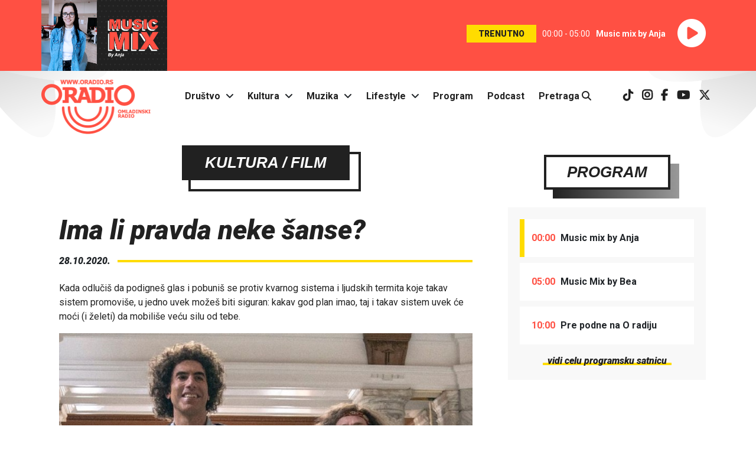

--- FILE ---
content_type: text/html; charset=UTF-8
request_url: https://oradio.rs/sr/vesti/kultura/film/ima-li-pravda-neke-sanse-9632.html
body_size: 30474
content:
<!DOCTYPE html>
<html lang="sr">
	<head>
		<meta charset="utf-8">
		<meta name="viewport" content="width=device-width, initial-scale=1, shrink-to-fit=no">
		<link rel="preconnect" href="https://fonts.googleapis.com/" crossorigin>
<link rel="dns-prefetch" href="https://fonts.googleapis.com/">
<link rel="preconnect" href="https://fonts.gstatic.com/" crossorigin>
<link rel="dns-prefetch" href="https://fonts.gstatic.com/">
<link rel="preconnect" href="https://pptable.rtv.rs/" crossorigin>
<link rel="dns-prefetch" href="https://pptable.rtv.rs/">

				<title>Ima li pravda neke šanse? - oradio.rs</title>
		    		<meta name="keywords" content="recenzija, film, protesti" />
    				<meta name="description" content="Kada odlučiš da podigneš glas i pobuniš se protiv kvarnog sistema i ljudskih termita koje takav sistem promoviše, u jedno uvek možeš biti siguran: kakav god plan imao, taj i..." />
				<meta name="author" content="Oradio" />
		
<link rel="stylesheet" href="https://fonts.googleapis.com/css?family=Roboto:400,400i,700,700i,900,900i&display=swap&subset=latin-ext" >
<link rel="stylesheet" type="text/css" href="/files/assets/ui/theme2019/css/bootstrap.min.css" />
<link rel="stylesheet" type="text/css" href="/files/assets/ui/theme2019/css/common.css?ver=18" />
<!-- <link rel="stylesheet" type="text/css" href="/files/assets/ui/theme2019/libs/fa-5.15.4/all.min.css" />‚ -->
<link rel="stylesheet" href="/files/assets/ui/theme2019/libs/fa-6.5/css/all.min.css">
<link rel="stylesheet" href="https://unpkg.com/aos@2.3.1/dist/aos.css" >
		
<script rel="preload" as="script" type='text/javascript' src='https://pptable.rtv.rs/www/delivery/spcjs.php?id=4&amp;target=_blank'></script>
<script rel="preload" as="script" type="text/javascript" src="/files/assets/ui/theme2019/js/jquery-3.4.1.min.js"></script>
<script rel="preload" as="script" type="text/javascript" src="/files/assets/ui/theme2019/libs/sticky-kit/sticky-kit.min.js"></script>
<script rel="preload" as="script" type="text/javascript" src="/files/assets/ui/theme2019/js/chart-2.9.3.min.js"></script>
<script rel="preload" as="script" type="text/javascript" src="/files/assets/ui/theme2019/js/bootstrap.bundle.min.js"></script>
<script rel="preload" as="script" type="text/javascript" src="https://unpkg.com/aos@2.3.1/dist/aos.js"></script>

		<link rel="shortcut icon" href="/favicon.ico" type="image/x-icon" />
    <link rel="apple-touch-icon" sizes="144x144" href="/touch-icon-144x144.png" />
		<link rel="apple-touch-icon" sizes="114x114" href="/touch-icon-114x114.png" />
		<link rel="apple-touch-icon" sizes="72x72" href="/touch-icon-72x72.png" />
		<link rel="apple-touch-icon" href="/touch-icon-iphone.png" />

		<meta property="og:title" 				content="Ima li pravda neke šanse?" />
		<meta property="og:type"     		  content="article" />
		<meta property="og:site_name" 		content="Oradio - omladinski radio" />
		<meta property="article:author" 	content="https://www.facebook.com/Oradio.rs">
    <meta property="article:publisher" 	content="https://www.facebook.com/Oradio.rs">

				<meta property="og:description" 	content="Kada odlučiš da podigneš glas i pobuniš se protiv kvarnog sistema i ljudskih termita koje takav sistem promoviše, u jedno uvek možeš biti siguran: kakav god plan imao, taj i..." />
						<meta property="og:image"			content="https://oradio.rs/files/uploads/2020/10/cikago1.jpg" />
				    </head>
		<body class="vesti" id="top">
			<div class="container-fluid playerRow">
				<div class="playerRow"><div class="row"><div class="col-12"><div class="playerWrapper d-flex" id="onAirID"><div class="d-none d-sm-block"><img src="/files/uploads/2022/04/music-mix-by-anja-800x450.png" class="img-fluid onAirImage" rel="165921" alt="..."></div><div class="ml-auto my-auto onAirContainer"><span class="onAir">TRENUTNO</span><span class="onAirTime">00:00 - 05:00</span><span class="onAirProgramme">Music mix by Anja</span><span><a class="play-btn" href=""><i class="fas fa-play-circle"></i></a></span></div></div></div></div><script type="text/javascript">
      $(".fa-play-circle, .onAirImage, .onAir, .onAirTime, .onAirProgramme").on("click", function(e){e.preventDefault(); popupWindow("http://oradio.rs/sr/streamingWindow", "Streamin", 640, 285);});

      $(window).scroll(function() {
        if ($(this).scrollTop() > 250) {
          $('.playerRow').addClass("playerRowSmall");
        } else {
          $('.playerRow').removeClass("playerRowSmall");
        }
      });

      onAir();
      var getOnAir = window.setInterval(onAir, 4000);

      function onAir() {
        var startEndTime = $(".playerRow").find(".onAirTime").text().split("-");
        if (startEndTime.length > 1) {
          endTime = startEndTime[1];
          endTimeHourMin = endTime.split(":");
          endTimeHour = endTimeHourMin[0].trim();
          endTimeMin  = endTimeHourMin[1].trim();
          endTimeDate = new Date();
          endTimeDate.setHours(endTimeHour);
          endTimeDate.setMinutes(endTimeMin);
          endTimeDate.setSeconds("00");
          timeNext = Math.floor(endTimeDate.getTime()/1000);
          timeNowDate = new Date();
          timeNow = Math.floor(timeNowDate.getTime()/1000);
          if (timeNow >= timeNext) {
            $.get("/index.php/programme_schedule/component_programme_schedule/onAir/sr", function(r) {
              // console.log("~ Dobavljam šta je sledeće na programu. ~");
              programmeId = $(".onAirImage").attr("rel");
              // console.log(programmeId);
              newProgrammeId = $(r).find(".onAirImage").attr("rel");
              //console.log(newProgrammeId);
              // console.log(r);
              if (programmeId != newProgrammeId) {
                $("#onAirID").empty().hide().append(r).fadeIn(650);
                $(".fa-play-circle, .onAirImage, .onAir, .onAirTime, .onAirProgramme").on("click", function(e){e.preventDefault(); popupWindow("http://oradio.rs/sr/streamingWindow", "Streamin", 640, 285);});
              }
            });
          }
        }
      }
    </script></div>			</div>
			<div class="container-fluid">
					<div class="row"><header class="col-12 header mx-auto"><div class="row"><nav class="navbar navbar-expand-md"><div class="navbar-brand"><a href="/"><img class="mainLogo img-fluid" src="/files/assets/ui/theme2019/img/header/oradio-logo.png" alt="oradio Logo" title="oradio" /></a></div><button class="navbar-toggler" type="button" data-toggle="collapse" data-target="#mainMenu" aria-controls="mainMenu" aria-expanded="false" aria-label="Otvori meni"><i class="fas fa-bars fa-2x"></i></button><div class="collapse navbar-collapse" id="mainMenu"><ul class="navbar-nav mx-auto dropdown"><li class="nav-item"><a href="/sr/drustvo">Društvo</a><span class="dropdown-toggle" data-toggle="dropdown"><i class="fas fa-angle-down"></i></span><ul class="dropdown-menu"><li><a href="/sr/obrazovanje">Obrazovanje</a></li><li><a href="/sr/aktivizam">Aktivizam</a></li><li><a href="/sr/zdravlje">Zdravlje</a></li><li><a href="/sr/superheroj">Superheroj</a></li><li><a href="/sr/intervju">Intervju</a></li></ul></li><li class="nav-item dropdown"><a href="/sr/kultura">Kultura</a><span class="dropdown-toggle" data-toggle="dropdown"><i class="fas fa-angle-down"></i></span><ul class="dropdown-menu"><li><a href="/sr/film">Film</a></li><li><a href="/sr/pozoriste">Pozorište</a></li><li><a href="/sr/galerija">Galerija</a></li><li><a href="/sr/knjiga">Knjiga</a></li><li><a href="/sr/strip">Strip</a></li></ul></li><li class="nav-item dropdown"><a href="/sr/muzika">Muzika</a><span class="dropdown-toggle" data-toggle="dropdown"><i class="fas fa-angle-down"></i></span><ul class="dropdown-menu"><li><a href="/sr/festivali">Festivali</a></li></ul></li><li class="nav-item dropdown"><a href="/sr/lifestyle">Lifestyle</a><span class="dropdown-toggle" data-toggle="dropdown"><i class="fas fa-angle-down"></i></span><ul class="dropdown-menu"><li><a href="/sr/sport">Sport</a></li><li><a href="/sr/tehnologija">Tehnologija</a></li><li><a href="/sr/web">Web</a></li><li><a href="/sr/video-igre">Video igre</a></li><li><a href="/sr/zanimljivosti">Zanimljivosti</a></li><li><a href="/sr/putovanja">Putovanja</a></li><li><a href="/sr/kuhinja">Kuhinja</a></li><li><a href="/sr/stripovedac">Stripovedač</a></li><li><a href="/sr/ai">AI</a></li></ul></li><li class="nav-item"><a href="/sr/program">Program</a></li><li class="nav-item"><a href="/sr/podcasti">Podcast</a></li><li class="nav-item"><a href="/sr/pretraga">Pretraga <i class="fas fa-search"></i></a></li></ul><div class="socNetIcons"><ul class="socNetIconsList"><li><a href="https://www.tiktok.com/@oradio.rtv" target="_blank" rel="noopener" title="Oradio TikTok"><i class="fab fa-tiktok"></i></a></li><li><a href="https://instagram.com/oradio.rtv/" target="_blank" rel="noopener" title="Oradio Instagram"><i class="fab fa-instagram font-weight-bold"></i></a></li><li><a href="https://www.facebook.com/oradio.rs" target="_blank" rel="noopener" title="Facebook page Oradija"><i class="fab fa-facebook-f"></i></a></li><li><a href="https://www.youtube.com/channel/UCaJAnaJHzNkndUfGzZTbRKg" target="_blank" rel="noopener" title="Youtube kanal Oradija"><i class="fab fa-youtube"></i></a></li><li><a href="https://x.com/OradioRtv" target="_blank" rel="noopener" title="Oradio X"><i class="fab fa-x-twitter"></i></a></li></ul></div></div></nav></div><div class="adZone1"><script type="text/javascript">OA_show(19);</script></div></header></div>
			</div>
			<div class="container">
	  		<div id="wrapper" class="row">
					<div id="content" class="col-sm-12">
																															<div class="row" rel="row0">
																										<div class="col-md-8" rel="column0">
										<div class="">
																						<div class="singleArticle" class="row"><article id="newsContainer" class="col-md-12" data-aos="fade-up"  data-aos-duration="1000"><div class="tiC"><div class="tiO"><div class="ti"><h2>
						Kultura													/ Film											</h2></div></div></div><h1>Ima li pravda neke šanse?</h1><div class="newsDateTime row"><div class="col-sm-12" style="display: flex;"><div class="my-auto" style="display: inline-flex;">28.10.2020.</div><div class="my-auto" style="display: inline-flex; width: 100%;"><hr></div></div></div><div><p>Kada odlučiš da podigneš glas i pobuniš se protiv kvarnog sistema i ljudskih termita koje takav sistem promoviše, u jedno uvek možeš biti siguran: kakav god plan imao, taj i takav sistem uvek će moći (i želeti) da mobiliše veću silu od tebe.</p>		</div><figure><img src="/files/uploads/2020/10/cikago1.jpg" alt="." class="img-fluid articlePicture" /></figure><div><p>Bacaće ti klipove pod točkove, u redove ubacivati agente, a iz redova izvlačiti drukare. Na transparent će odgovoriti pendrekom, na povik suzavcem. Ako te ne obeshrabri na ulici, sačekaće te u sudnici.</p><p>Znači li to da bi trebalo da odustaneš?</p><p>Kada je američki javni tužilac odlučio da pokrene proces protiv sedmoro aktivista koji su 1968. organizovali proteste pred održavanje izborne konvencije Demokratske partije, akteri tog bizarnog suđenja nisu na umu imali baš ovo pitanje. U filmskoj adaptaciji tog događaja "Suđenje čikaškoj sedmorci" (The trial of Chicago 7) Arona Sorkina, oni će potražiti odgovor na pitanje šta se dogodi kada ti država iz ruku istrgne kontrolu nad protestom i odluči da ga uguši u krvi, a za to odluči da optuži tebe. Ima li tu pravda neke šanse?</p><p>Dvosatno filmsko ostvarenje, koje je producirao Netfliks, dalo je uzbudljiv, prilično veran i na mahove veoma zabavan pregled procesa koji je bacio dugu senku na američko pravosuđe, zahvaljujući političkim ambicijama Niksonovog kabineta.</p><p><img title="cikago3 jpg" src="/files/uploads/2020/10/cikago3.jpg" alt="cikago3 jpg" width="800" height="533" /></p><p>Priča prati grupu učesnika velikih protesta u Čikagu, koji su dobili zamalo tragičan ishod kada je policija odlučila da opkoli demonstrante i obračuna se sa njima na najbrutalniji način, što je rezultiralo desetinama teško povređenih ljudi. Ishod je bilo suđenje sedmorici organizatora protesta, kao i osmom, Bobiju Silu, vođi Crnih Pantera, koji nije ni učestvovao u ovom događaju.</p><p>Na optuženičkoj klupi našla su se dva štrebera sa Harvarda Tom Hejden (Edi Redmejn) i Reni Dejvis (Aleks Šarp), stendap komičar Ebi Hofman (Saša Baron Koen) i njegov hipi drugar Džeri Rubin (Džeremi Strong), kao i dugogodišnji aktivista Dejvid Delindžer (Džon Kerol Linč). Uz njih, tužilac Ričard Šulc (Džozef Gordon Levit) tereti i dvojicu nasumično odabranih učesnika protesta, kao i očigledno nevinog Bobija Sila.</p><p>Ovakva klika bi se, u bilo kojoj drugoj situaciji, potukla međusobno još na vratima, na konto nepomirljivih razlika, ali ih je spojila želja da zaustave Vijetnamski rat, a država tu tanku nit poveznicu pretvorila u nešto što su nazvali zaverom. Priča dalje prati sam proces koji se razvlačio gotovo pola godine, uz veliku pozornost javnosti, zgranute ponašanjem, premalo je reći, pristrasnog sudije Džulijusa Hofmana i zabavljene Hofmanovim i Rubinovim konstantnim vrcavim opaskama na račun te farse.</p><p>Pisac Aron Sorkin (The Newsroom, West Wing, Social Network...) ovde se našao i u ulozi režisera, odradivši zavidan posao, postaravši se da sudska drama bude dovoljno atraktivna, nepredvidiva, zabavna i novim generacijama. Odavno poznat kao briljijantan pisac veoma brzih i oštrih dijaloga i ovde je opravdao reputaciju, zbog čega je za gledanje ovog filma potrebna dobra koncentracija i dobar prevod. Osim što je ovde razobličio Niksonovu rigidnu i agresivnu politiku kroz sećanje na jedan od najsramnijih sudskih procesa, on je pokazao i sve slabosti antiratnih aktivista, njihove brojne razmirice, sudare ega i neusaglašenih protestnih taktika.</p><p><img title="cikago2 jpg" src="/files/uploads/2020/10/cikago2.jpg" alt="cikago2 jpg" width="800" height="480" /></p><p>Glumačka ekipa je napravila sjajne uloge, a posebno valja istaći sve boljeg Sašu Barona Koena, Marka Rajlensa koji je briljirao kao advokat Vilijam Kunstler, kao i Frenka Lanjelu u ulozi sudije.</p><p>Kao u stvarnosti i u ovom filmu sud je odlučio da su optuženi krivi za zaveru, čime je sistem pokazao svu svoju aroganciju, sirovu silu i beskrupuloznost kojima raspolaže. Iako su više sudske instance ispravile ubrzo ovu nepravdu, gorak ukus ostao je do danas.</p><p>Jer, kao što rekoh na početku, kada podigneš glas i pobuniš se protiv sistema i ljudskih termita koje takav sistem promoviše, u jedno uvek možeš biti siguran: taj i takav sistem uvek će moći da mobiliše veću silu od tebe.</p><p>Treba li zbog toga da odustaneš?</p><p>Priča o sedmorici aktivista iz čikaškog procesa jasno poručuje:</p><p><em>Ne, ni slučajno!</em></p><p><strong>Petar Klaić</strong></p>		</div></article><div data-aos="fade-up"  data-aos-duration="1000"><div class="col-sm-12"><div class="socNetButtons"><div class="fb-share-button mr-3"><a><i class="fab fa-facebook-f"></i>&nbsp;&nbsp;&nbsp;Podeli</a></div><div class="twitter-share-button mr-3"><a><i class="fab fa-twitter"></i>&nbsp;&nbsp;&nbsp;Tvituj</a></div></div></div><script type="text/javascript">
			var fbButton = document.getElementsByClassName('fb-share-button');
			var url = window.location.href;
			for ( var index = 0; index < fbButton.length; ++index) {
				fbButton[index].addEventListener('click', function() {
					window.open('https://www.facebook.com/sharer/sharer.php?u=' + url, 'facebook-share-dialog', 'width=800,height=600');
					return false;
				});
			}
			var twitterButton = document.getElementsByClassName('twitter-share-button');
			var url = window.location.href;
			for ( var index = 0; index < twitterButton.length; ++index) {
				twitterButton[index].addEventListener('click', function() {
					window.open('http://twitter.com/share?url=' + url, 'twitter-share-dialog', 'width=800,height=600');
					return false;
				});
			}
</script></div><div class="col-md-12" data-aos="fade-up"  data-aos-duration="1000"><div class="relatedNews"><div class="d-flex"><div class="my-auto d-inline-flex" style="width: 205px;">Možda te još zanima:</div><div class="my-auto d-inline-flex" style="width: 100%;"><hr></div></div></div><div class="fpArticles row"><div class="fpArticle col-sm-6"><div><a href="/sr/vesti/kultura/film/pinokio-u-kosmarnom-svetu-musolinijevog-fasizma-12226.html"><img src="/files/uploads/2022/12/pinokio1.jpg" alt="." title="Pinokio u ko&scaron;marnom svetu Musolinijevog fa&scaron;izma" class="img-fluid"></a></div><div class="trO"><div class="tr"><h3><a href="/sr/film/">
																									Film																							</a></h3></div></div><h2><a href="/sr/vesti/kultura/film/pinokio-u-kosmarnom-svetu-musolinijevog-fasizma-12226.html" title="Pinokio u ko&scaron;marnom svetu Musolinijevog fa&scaron;izma">Pinokio u košmarnom svetu Musolinijevog fašizma</a></h2><p>Pinokio je jedna od najobrađivanijih bajki u istoriji pripovedanja i filma. Možda je samo arhetip neugledne devojke koja postaje princeza,&#8230;</p></div><div class="fpArticle col-sm-6"><div><a href="/sr/vesti/kultura/strip/vatre-i-sapat-gde-nestaju-brodovi-i-ljudi-12202.html"><img src="/files/uploads/2022/12/vatre1.jpg" alt="." title="Vatre i &scaron;apat: gde nestaju brodovi i ljudi?" class="img-fluid"></a></div><div class="trO"><div class="tr"><h3><a href="/sr/strip/">
																									Strip																							</a></h3></div></div><h2><a href="/sr/vesti/kultura/strip/vatre-i-sapat-gde-nestaju-brodovi-i-ljudi-12202.html" title="Vatre i &scaron;apat: gde nestaju brodovi i ljudi?">Vatre i šapat: gde nestaju brodovi i ljudi?</a></h2><p>Čitajući stripove, možemo i budni da sanjamo. Ali, šta se desi kada se susretnemo sa pravim, opipljivim snom čija nas&#8230;</p></div><div class="fpArticle col-sm-6"><div><a href="/sr/vesti/kultura/film/strepite-popularni-tinejdzeri-stize-sreda-12138.html"><img src="/files/uploads/2022/11/sreda1.jpg" alt="." title="Strepite popularni tinejdžeri - stiže Sreda" class="img-fluid"></a></div><div class="trO"><div class="tr"><h3><a href="/sr/film/">
																									Film																							</a></h3></div></div><h2><a href="/sr/vesti/kultura/film/strepite-popularni-tinejdzeri-stize-sreda-12138.html" title="Strepite popularni tinejdžeri - stiže Sreda">Strepite popularni tinejdžeri - stiže Sreda</a></h2><p>Još od 1938. godine porodica Adams deo je pop-kulturnog miljea, grupa jezivih autsajdera smeštenih negde na granicu koja spaja horor&#8230;</p></div><div class="fpArticle col-sm-6"><div><a href="/sr/vesti/kultura/film/cudni-al-jankovic-i-vrelo-istine-12085.html"><img src="/files/uploads/2022/11/weird1.jpg" alt="." title="Čudni Al Janković i vrelo istine" class="img-fluid"></a></div><div class="trO"><div class="tr"><h3><a href="/sr/film/">
																									Film																							</a></h3></div></div><h2><a href="/sr/vesti/kultura/film/cudni-al-jankovic-i-vrelo-istine-12085.html" title="Čudni Al Janković i vrelo istine">Čudni Al Janković i vrelo istine</a></h2><p>"Weird: The Al Yankovic Story“ duboko je potresan film o zlostavljanom dečaku, čiji je nepresušni genij bio žrtva najmračnijih sila&#8230;</p></div><div class="fpArticle col-sm-6"><div><a href="/sr/vesti/kultura/film/vratila-se-enola-prosecna-do-bola-12055.html"><img src="/files/uploads/2022/11/enola2.jpg" alt="." title="Vratila se Enola, prosečna do bola" class="img-fluid"></a></div><div class="trO"><div class="tr"><h3><a href="/sr/film/">
																									Film																							</a></h3></div></div><h2><a href="/sr/vesti/kultura/film/vratila-se-enola-prosecna-do-bola-12055.html" title="Vratila se Enola, prosečna do bola">Vratila se Enola, prosečna do bola</a></h2><p>Sećate li se radnje film Enola Holmes? Ako ga niste gledali u poslednjih nedelju dana, odgovor će teško biti pozitivan.&#8230;</p></div><div class="fpArticle col-sm-6"><div><a href="/sr/vesti/kultura/strip/makaroni-kako-je-odrastati-u-stranoj-zemlji-12037.html"><img src="/files/uploads/2022/11/makaroni3.jpg" alt="." title="Makaroni: Kako je odrastati u stranoj zemlji" class="img-fluid"></a></div><div class="trO"><div class="tr"><h3><a href="/sr/strip/">
																									Strip																							</a></h3></div></div><h2><a href="/sr/vesti/kultura/strip/makaroni-kako-je-odrastati-u-stranoj-zemlji-12037.html" title="Makaroni: Kako je odrastati u stranoj zemlji">Makaroni: Kako je odrastati u stranoj zemlji</a></h2><p>Svako detinjstvo opisano kroz strip formu moglo bi da donese i dobru priču. Sudar čula, odrastanje, melanholija, generacijski jaz, mešanje&#8230;</p></div></div></div><script type="text/javascript">
		$(".newsText a").attr("target", "_blank");
		$('iframe[src*="youtube.com"]').addClass("embed-responsive-item").wrap('<div class="embed-responsive embed-responsive-16by9"></div>');
		$("#newsContainer img").addClass("img-fluid");
		$("audio").parent().css("text-align", "center");
	</script></div>
										</div>
									</div>
																										<div class="col-md-4" rel="column1">
										<div class="mysticky">
																							<div class="adZone2 aos-init aos-animate" data-aos="fade-up" data-aos-duration="1000">
													<script type="text/javascript">OA_show(20);</script>
												</div>
																							<div class="onProgramme rightColumnItem row" data-aos="fade-up"  data-aos-duration="1000"><div class="tgO"><div class="tg"><h3><a href="https://oradio.rs/sr/program">Program</a></h3></div></div><div class="col-sm-12 oPContainer"><ul><li class="oPOnAir"><span>00:00</span> Music mix by Anja</li><li><span>05:00</span> Music Mix by Bea</li><li><span>10:00</span> Pre podne na O radiju</li></ul><div class="moreLink c"><a class="bi px-2 fancyYellow" href="https://oradio.rs/sr/program">vidi celu programsku satnicu</a></div></div></div>
<div class="rightColumnItem poll row" data-aos="fade-up"  data-aos-duration="1000"><div class="tgO"><div class="tg"><h3>Anketa</h3></div></div><input type="hidden" value="122" id="poll" name="poll" /><div class="pollContainer"><div class="pQuestion"><p>Šta ti najviše krade vreme u svakodnevnom živofu?</p></div><div class="pollResult"><div class="answerContainer"><div class="answerItem"><input type="radio" class="pollAnswerButton" name="answers" value="824"><label class="pollAnswerText">Beskrajno skrolovanje</label></div><div class="answerItem"><input type="radio" class="pollAnswerButton" name="answers" value="825"><label class="pollAnswerText">Faks zauvek</label></div><div class="answerItem"><input type="radio" class="pollAnswerButton" name="answers" value="826"><label class="pollAnswerText">Gejming do jutra</label></div><div class="answerItem"><input type="radio" class="pollAnswerButton" name="answers" value="827"><label class="pollAnswerText">Bus kog nikad nema</label></div><div class="answerItem"><input type="radio" class="pollAnswerButton" name="answers" value="828"><label class="pollAnswerText">Večno spremanje sobe</label></div></div><div class="pollCommands"><input type="button" class="bi px-2 castAVote fancyYellow" name="" value="Glasaj" /><input type="button" class="bi px-2 seeResults fancyPink" name="" value="Rezultati" /></div></div><canvas id="pollChart" width="300" height="400"></canvas></div><script type="text/javascript">

		$(".poll").on("click", ".pollAnswerButton", function() {
			$(".answerItem").removeClass("selectedAnswer");
			$(".answerItem").find("input").attr("checked", "");
			$(this).parent().toggleClass("selectedAnswer");
			$(this).attr("checked", "checked");
		});

		$(".castAVote").on("click", "", function() {
			vote = $(".selectedAnswer input").val();
			if (vote) {
				poll = $("#poll").val();
				$.post("/index.php/poll/component_poll/castAVote/", {data : vote, poll : poll}, function (data) {
					results = getResults();
				});
			} else {
				alert("Izaberite jedan od ponuđenih odgovora.");
			}
		});

		$(".seeResults").on("click","", function () {getResults();});

		function getResults() {
			poll = $("#poll").val();
			$.post("/index.php/poll/component_poll/getResults/", {data : poll}, function (result) {
				$(".pollResult").empty();
				$("#pollChart").css("display", "block");

				result = JSON.parse(result);
				// console.log(result);
				totalVotes = 0; pollData = []; pollLabels = [];
				for (i=0; i<result.length; i++) {totalVotes = totalVotes + parseInt(result[i].votes);}
				for (i=0; i<result.length; i++) {
					percent = (result[i].votes/totalVotes)*100;
					pollData.push(result[i].votes);
					pollLabels.push(result[i].answer);
				}
				// console.log(pollData);
				var ctx = document.getElementById('pollChart');
				var myChart = new Chart(ctx, {
				    type: 'pie',
				    data: {
				        labels: pollLabels,
				        datasets: [{
				            data: pollData,
				            backgroundColor: ['#FF4949', '#FFBD39', '#930077', '#E4007C', '#090088', '#032D3C']
				        }]
				    },
				    options: {
								hoverBorderWidth : 2,
				        scales: {
				            yAxes: [{
				                ticks: {
				                    display: false
				                },
												gridLines: {
											 		drawBorder: false,
											 		display: false
									 			}
				            }],
				        },
								tooltips : {
									xPadding : 20,
									yPadding : 20,
									callbacks: {
                      label: function(tooltipItem, data) {
                          var allData = data.datasets[tooltipItem.datasetIndex].data;
                          var tooltipLabel = data.labels[tooltipItem.index];
                          var tooltipData = allData[tooltipItem.index];
                          var total = 0;
                          for (var i in allData) {
                              total += parseFloat(allData[i]);
                          }
                          var tooltipPercentage = Math.round((tooltipData / total) * 100);
                          return tooltipLabel + ': ' + tooltipPercentage + '%';
                      }
                  },
									bodyFontSize : 15
								},
								legend : {
									align : 'start',
									labels : {
										fontSize : 15
									}
								},
				    }
				});
			});
		}

		$(document).ready(function() {
			if (0 == $("#poll").val()) {
				getResults();
			}
		});
	</script></div>
<div class="row rightColumnItem" data-aos="fade-up"  data-aos-duration="1000"><div class="tgO"><div class="tg"><h3><a href="https://instagram.com/oradio.rtv" target="_blank" rel="noreferrer">Insta Feed</a></h3></div></div><div style="clear: both;"></div></div>
										</div>
									</div>
															</div>
													  			</div>
	  		</div>
  		</div>
			<div class="container-fluid">
				<div class="row"><div class="col-sm-12 text-center py-4 mt-3"><img src="/files/assets/ui/theme2019/img/footer/oradio-logo-dark.jpg" alt="Oradio logo" class="img-fluid"></div></div><footer id="footer" class="row"><div class="col-sm-12 text-center"><p>Zapratite nas:</p><ul class="footerSocIcons"><li><a href="https://www.tiktok.com/@oradio.rtv/" target="_blank" rel="noopener" title="Oradio TikTok"><i class="fab fa-tiktok"></i></a></li><li><a href="https://instagram.com/oradio.rtv/" target="_blank" rel="noopener" title="Oradio Instagram"><i class="fab fa-instagram"></i></a></li><li><a href="https://www.facebook.com/oradio.rs" target="_blank" rel="noopener" title="Facebook page Oradija"><i class="fab fa-facebook-f"></i></a></li><li><a href="https://www.youtube.com/channel/UCaJAnaJHzNkndUfGzZTbRKg" target="_blank" title="Youtube kanal Oradija"><i class="fab fa-youtube"></i></a></li><li><a href="https://x.com/OradioRtv" target="_blank" rel="noopener" title="Oradio X"><i class="fab fa-x-twitter"></i></a></li></ul><p>Preuzmite naše aplikacije:</p><ul class="footerSocIcons"><li><a href="https://play.google.com/store/apps/details?id=com.rtv2.oradio" target="_blank" title="Oradio Android App"><i class="fab fa-android"></i></a></li><li><a href="https://apps.apple.com/hr/app/oradio-omladinski-radio/id1488734549" target="_blank" title="Oradio iOS App"><i class="fab fa-apple"></i></a></li></ul><ul class="footerMenu"><li><a href="/sr/drustvo">Društvo</a></li><li><a href="/sr/kultura">Kultura</a></li><li><a href="/sr/muzika">Muzika</a></li><li><a href="/sr/lifestyle">Lifestyle</a></li><li><a href="/sr/program">Program</a></li><li><a href="/sr/podcast">Podcast</a></li><li><a href="/sr/pretraga">Pretraga</a></li><li><a href="/sr/impressum">Impressum</a></li><li><a href="/sr/o-nama">O nama</a></li></ul><p class="footerAddress">
				Oradio<br>
				Kamenički put 45<br>
				21132 Novi Sad - Petrovaradin, Srbija<br>
				+381 21 290 25 90<br><a href="mailto:oradio.rtv@gmail.com">oradio.rtv@gmail.com</a></p><p class="footerRTV"><a href="https://www.rtv.rs/" target="_blank"><img src="/files/assets/ui/theme2019/img/footer/rtv-logo.png" class="img-fluid" alt="RTV"></a><p><ul class="footerCopyright"><li>&copy; 2026 Oradio</li><li><a href="/sr/uslovi-preuzimanja">Uslovi preuzimanja</a></li><li><a href="/sr/politika-privatnosti">Politika privatnosti</a></li></ul></div></footer><div class="toTop"><a href="#top"><i class="fas fa-arrow-up fa-2x"></i></a></div><script type="text/javascript">
$(window).scroll(function() {
	if ($(this).scrollTop() < 1250) {
		$('.toTop').hide();
	} else {
		$('.toTop').show();
	}
});
</script>
				<!--  -->
			</div>

			<script type="text/javascript" src="/files/assets/ui/default-theme/js/front-main.js"></script>
  			<script async src="https://www.googletagmanager.com/gtag/js?id=G-RFLYQJ821N"></script>
	<script>
		window.dataLayer = window.dataLayer || [];
		function gtag(){dataLayer.push(arguments);}
		gtag('js', new Date());
		gtag('config', 'G-RFLYQJ821N');
	</script>

<!-- Global site tag (gtag.js) - Google Analytics -->
			<script>
			$(document).ready(function() {
				AOS.init();
				if (window.innerWidth > 768) {$(".mysticky").stick_in_parent({offset_top : 65});}
			})
			</script>
    </body>
</html>


--- FILE ---
content_type: text/html; charset=UTF-8
request_url: https://oradio.rs/index.php/programme_schedule/component_programme_schedule/onAir/sr
body_size: 466
content:
<div class="d-none d-sm-block">
  <img src="/files/uploads/2022/04/music-mix-by-anja-800x450.png" class="img-fluid onAirImage" rel="165921" alt="...">
</div>
<div class="ml-auto my-auto onAirContainer">
  <span class="onAir">TRENUTNO</span>
  <span class="onAirTime">00:00 - 05:00</span>
  <span class="onAirProgramme">Music mix by Anja</span>
  <span>
    <a class="play-btn" href="">
      <i class="fas fa-play-circle"></i>
    </a>
  </span>
</div>


--- FILE ---
content_type: text/html; charset=UTF-8
request_url: https://oradio.rs/index.php/programme_schedule/component_programme_schedule/onAir/sr
body_size: 466
content:
<div class="d-none d-sm-block">
  <img src="/files/uploads/2022/04/music-mix-by-anja-800x450.png" class="img-fluid onAirImage" rel="165921" alt="...">
</div>
<div class="ml-auto my-auto onAirContainer">
  <span class="onAir">TRENUTNO</span>
  <span class="onAirTime">00:00 - 05:00</span>
  <span class="onAirProgramme">Music mix by Anja</span>
  <span>
    <a class="play-btn" href="">
      <i class="fas fa-play-circle"></i>
    </a>
  </span>
</div>


--- FILE ---
content_type: application/x-javascript; charset=UTF-8
request_url: https://pptable.rtv.rs/www/delivery/spc.php?zones=19%7C20&source=&r=93787831&target=_blank&charset=UTF-8&loc=https%3A//oradio.rs/sr/vesti/kultura/film/ima-li-pravda-neke-sanse-9632.html
body_size: 979
content:
var OA_output = new Array(); 
OA_output['19'] = '';
OA_output['19'] += "<"+"div id=\'beacon_40489e8e30\' style=\'position: absolute; left: 0px; top: 0px; visibility: hidden;\'><"+"img src=\'https://pptable.rtv.rs/www/delivery/lg.php?bannerid=0&amp;campaignid=0&amp;zoneid=19&amp;source={obfs:}&amp;loc=https%3A%2F%2Foradio.rs%2Fsr%2Fvesti%2Fkultura%2Ffilm%2Fima-li-pravda-neke-sanse-9632.html&amp;cb=40489e8e30\' width=\'0\' height=\'0\' alt=\'\' style=\'width: 0px; height: 0px;\' /><"+"/div>\n";
OA_output['20'] = '';
OA_output['20'] += "<"+"div id=\'beacon_cc251541b2\' style=\'position: absolute; left: 0px; top: 0px; visibility: hidden;\'><"+"img src=\'https://pptable.rtv.rs/www/delivery/lg.php?bannerid=0&amp;campaignid=0&amp;zoneid=20&amp;source={obfs:}&amp;loc=https%3A%2F%2Foradio.rs%2Fsr%2Fvesti%2Fkultura%2Ffilm%2Fima-li-pravda-neke-sanse-9632.html&amp;cb=cc251541b2\' width=\'0\' height=\'0\' alt=\'\' style=\'width: 0px; height: 0px;\' /><"+"/div>\n";
